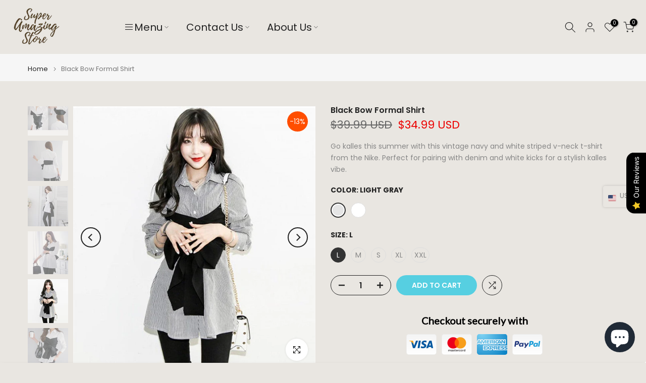

--- FILE ---
content_type: text/html; charset=utf-8
request_url: https://superamazingstore.com/products/1-carat-moissanite-925-sterling-silver-chain-earrings?view=a-configs
body_size: 8557
content:

<div id="theme-configs"><section id="shopify-section-template--24961758462253__main-qv" class="shopify-section t4s-section t4s-section-main t4s-section-main-product t4s_tp_flickity t4s-section-admn-fixed"><link href="//superamazingstore.com/cdn/shop/t/50/assets/pre_flickityt4s.min.css?v=80452565481494416591766498306" rel="stylesheet" type="text/css" media="all" />
  <link href="//superamazingstore.com/cdn/shop/t/50/assets/slider-settings.css?v=46721434436777892401766498315" rel="stylesheet" type="text/css" media="all" />
  <link href="//superamazingstore.com/cdn/shop/t/50/assets/main-product.css?v=58778127646595954411766498300" rel="stylesheet" type="text/css" media="all" />
  <link href="//superamazingstore.com/cdn/shop/t/50/assets/qv-product.css?v=107094605699731225041766498310" rel="stylesheet" type="text/css" media="all" />
  <style>.t4s-drawer[aria-hidden=false] { z-index: 2000; }</style>
  
  <div class="t4s-container- t4s-product-quick-view t4s-product-media__without_thumbnails t4s-product-thumb-size__">
    <div data-product-featured='{"id":"8568353915181", "disableSwatch":false, "media": true,"enableHistoryState": false, "formID": "#product-form-8568353915181template--24961758462253__main-qv", "removeSoldout":true, "changeVariantByImg":true, "isNoPick":false,"hasSoldoutUnavailable":false,"enable_zoom_click_mb":null,"main_click":"null","canMediaGroup":false,"isGrouped":false,"available":true, "customBadge":null, "customBadgeHandle":null,"dateStart":1690819450, "compare_at_price":11199,"price":9800, "isPreoder":false, "showFirstMedia":false }' class="t4s-row t4s-row__product is-zoom-type__" data-t4s-zoom-main>
      <div class="t4s-col-md-6 t4s-col-12 t4s-col-item t4s-product__media-wrapper"><link href="//superamazingstore.com/cdn/shop/t/50/assets/slider-settings.css?v=46721434436777892401766498315" rel="stylesheet" type="text/css" media="all" />
            <div class="t4s-row t4s-g-0 t4s-gx-10 t4s-gx-lg-20">
              <div data-product-single-media-group class="t4s-col-12 t4s-col-item">
                <div data-t4s-gallery- data-main-media data-t4s-thumb-true class="t4s-row t4s-g-0 t4s-slide-eff-fade flickityt4s t4s_ratioadapt t4s_position_8 t4s_cover t4s-flicky-slider  t4s-slider-btn-true t4s-slider-btn-style-outline t4s-slider-btn-round t4s-slider-btn-small t4s-slider-btn-cl-dark t4s-slider-btn-vi-always t4s-slider-btn-hidden-mobile-false" data-flickityt4s-js='{"t4sid": "template--24961758462253__main-qv", "status": true, "checkVisibility": false, "cellSelector": "[data-main-slide]:not(.is--media-hide)","isFilter":false,"imagesLoaded": 0,"adaptiveHeight": 1, "contain": 1, "groupCells": "100%", "dragThreshold" : 6, "cellAlign": "left","wrapAround": true,"prevNextButtons": true,"percentPosition": 1,"pageDots": false, "autoPlay" : 0, "pauseAutoPlayOnHover" : true }'><div data-product-single-media-wrapper data-main-slide class="t4s-col-12 t4s-col-item t4s-product__media-item  t4s-product__media-item--variant" data-media-id="35244863619373" data-nt-media-id="template--24961758462253__main-qv-35244863619373" data-media-type="image" data-grname="" data-grpvl="">
	<div data-t4s-gallery--open class="t4s_ratio t4s-product__media is-pswp-disable" style="--aspect-ratioapt:0.6666666666666666;--mw-media:1000px">
		<noscript><img src="//superamazingstore.com/cdn/shop/products/9403b05bdda94b288eaad1e179720ea6-Max.jpg?v=1743382964&amp;width=720" alt="1 Carat Moissanite 925 Sterling Silver Chain Earrings - Super Amazing Store" srcset="//superamazingstore.com/cdn/shop/products/9403b05bdda94b288eaad1e179720ea6-Max.jpg?v=1743382964&amp;width=288 288w, //superamazingstore.com/cdn/shop/products/9403b05bdda94b288eaad1e179720ea6-Max.jpg?v=1743382964&amp;width=576 576w" width="720" height="1080" loading="lazy" class="t4s-img-noscript" sizes="(min-width: 1500px) 1500px, (min-width: 750px) calc((100vw - 11.5rem) / 2), calc(100vw - 4rem)"></noscript>
	   <img data-master="//superamazingstore.com/cdn/shop/products/9403b05bdda94b288eaad1e179720ea6-Max.jpg?v=1743382964" class="lazyloadt4s t4s-lz--fadeIn" data-src="//superamazingstore.com/cdn/shop/products/9403b05bdda94b288eaad1e179720ea6-Max.jpg?v=1743382964&width=1" data-widths="[100,200,400,600,700,800,900,1000,1200,1400,1600]" data-optimumx="2" data-sizes="auto" src="data:image/svg+xml,%3Csvg%20viewBox%3D%220%200%201000%201500%22%20xmlns%3D%22http%3A%2F%2Fwww.w3.org%2F2000%2Fsvg%22%3E%3C%2Fsvg%3E" width="1000" height="1500" alt="1 Carat Moissanite 925 Sterling Silver Chain Earrings - Super Amazing Store">
	   <span class="lazyloadt4s-loader"></span>
	</div>
</div><div data-product-single-media-wrapper data-main-slide class="t4s-col-12 t4s-col-item t4s-product__media-item " data-media-id="35585752039725" data-nt-media-id="template--24961758462253__main-qv-35585752039725" data-media-type="image" data-grname="" data-grpvl="">
	<div data-t4s-gallery--open class="t4s_ratio t4s-product__media is-pswp-disable" style="--aspect-ratioapt:0.6666666666666666;--mw-media:1000px">
		<noscript><img src="//superamazingstore.com/cdn/shop/files/b8b4be6a52254791a509561626115355-Max-_2.jpg?v=1743382965&amp;width=720" alt="1 Carat Moissanite 925 Sterling Silver Chain Earrings - Super Amazing Store" srcset="//superamazingstore.com/cdn/shop/files/b8b4be6a52254791a509561626115355-Max-_2.jpg?v=1743382965&amp;width=288 288w, //superamazingstore.com/cdn/shop/files/b8b4be6a52254791a509561626115355-Max-_2.jpg?v=1743382965&amp;width=576 576w" width="720" height="1080" loading="lazy" class="t4s-img-noscript" sizes="(min-width: 1500px) 1500px, (min-width: 750px) calc((100vw - 11.5rem) / 2), calc(100vw - 4rem)"></noscript>
	   <img data-master="//superamazingstore.com/cdn/shop/files/b8b4be6a52254791a509561626115355-Max-_2.jpg?v=1743382965" class="lazyloadt4s t4s-lz--fadeIn" data-src="//superamazingstore.com/cdn/shop/files/b8b4be6a52254791a509561626115355-Max-_2.jpg?v=1743382965&width=1" data-widths="[100,200,400,600,700,800,900,1000,1200,1400,1600]" data-optimumx="2" data-sizes="auto" src="data:image/svg+xml,%3Csvg%20viewBox%3D%220%200%201000%201500%22%20xmlns%3D%22http%3A%2F%2Fwww.w3.org%2F2000%2Fsvg%22%3E%3C%2Fsvg%3E" width="1000" height="1500" alt="1 Carat Moissanite 925 Sterling Silver Chain Earrings - Super Amazing Store">
	   <span class="lazyloadt4s-loader"></span>
	</div>
</div><div data-product-single-media-wrapper data-main-slide class="t4s-col-12 t4s-col-item t4s-product__media-item " data-media-id="35585992098093" data-nt-media-id="template--24961758462253__main-qv-35585992098093" data-media-type="image" data-grname="" data-grpvl="">
	<div data-t4s-gallery--open class="t4s_ratio t4s-product__media is-pswp-disable" style="--aspect-ratioapt:0.6666666666666666;--mw-media:1000px">
		<noscript><img src="//superamazingstore.com/cdn/shop/files/b08b0afa97e94d509216cb5a6f38c44c-Max-_3_f8a05417-b612-4216-a23c-7a40b572e325.jpg?v=1743382966&amp;width=720" alt="1 Carat Moissanite 925 Sterling Silver Chain Earrings - Super Amazing Store" srcset="//superamazingstore.com/cdn/shop/files/b08b0afa97e94d509216cb5a6f38c44c-Max-_3_f8a05417-b612-4216-a23c-7a40b572e325.jpg?v=1743382966&amp;width=288 288w, //superamazingstore.com/cdn/shop/files/b08b0afa97e94d509216cb5a6f38c44c-Max-_3_f8a05417-b612-4216-a23c-7a40b572e325.jpg?v=1743382966&amp;width=576 576w" width="720" height="1080" loading="lazy" class="t4s-img-noscript" sizes="(min-width: 1500px) 1500px, (min-width: 750px) calc((100vw - 11.5rem) / 2), calc(100vw - 4rem)"></noscript>
	   <img data-master="//superamazingstore.com/cdn/shop/files/b08b0afa97e94d509216cb5a6f38c44c-Max-_3_f8a05417-b612-4216-a23c-7a40b572e325.jpg?v=1743382966" class="lazyloadt4s t4s-lz--fadeIn" data-src="//superamazingstore.com/cdn/shop/files/b08b0afa97e94d509216cb5a6f38c44c-Max-_3_f8a05417-b612-4216-a23c-7a40b572e325.jpg?v=1743382966&width=1" data-widths="[100,200,400,600,700,800,900,1000,1200,1400,1600]" data-optimumx="2" data-sizes="auto" src="data:image/svg+xml,%3Csvg%20viewBox%3D%220%200%201000%201500%22%20xmlns%3D%22http%3A%2F%2Fwww.w3.org%2F2000%2Fsvg%22%3E%3C%2Fsvg%3E" width="1000" height="1500" alt="1 Carat Moissanite 925 Sterling Silver Chain Earrings - Super Amazing Store">
	   <span class="lazyloadt4s-loader"></span>
	</div>
</div><div data-product-single-media-wrapper data-main-slide class="t4s-col-12 t4s-col-item t4s-product__media-item " data-media-id="35244863750445" data-nt-media-id="template--24961758462253__main-qv-35244863750445" data-media-type="image" data-grname="" data-grpvl="">
	<div data-t4s-gallery--open class="t4s_ratio t4s-product__media is-pswp-disable" style="--aspect-ratioapt:0.6666666666666666;--mw-media:1000px">
		<noscript><img src="//superamazingstore.com/cdn/shop/products/7b97ac0fd1c04cbc80e40aa5c494afd5-Max.jpg?v=1743382967&amp;width=720" alt="1 Carat Moissanite 925 Sterling Silver Chain Earrings - Super Amazing Store" srcset="//superamazingstore.com/cdn/shop/products/7b97ac0fd1c04cbc80e40aa5c494afd5-Max.jpg?v=1743382967&amp;width=288 288w, //superamazingstore.com/cdn/shop/products/7b97ac0fd1c04cbc80e40aa5c494afd5-Max.jpg?v=1743382967&amp;width=576 576w" width="720" height="1080" loading="lazy" class="t4s-img-noscript" sizes="(min-width: 1500px) 1500px, (min-width: 750px) calc((100vw - 11.5rem) / 2), calc(100vw - 4rem)"></noscript>
	   <img data-master="//superamazingstore.com/cdn/shop/products/7b97ac0fd1c04cbc80e40aa5c494afd5-Max.jpg?v=1743382967" class="lazyloadt4s t4s-lz--fadeIn" data-src="//superamazingstore.com/cdn/shop/products/7b97ac0fd1c04cbc80e40aa5c494afd5-Max.jpg?v=1743382967&width=1" data-widths="[100,200,400,600,700,800,900,1000,1200,1400,1600]" data-optimumx="2" data-sizes="auto" src="data:image/svg+xml,%3Csvg%20viewBox%3D%220%200%201000%201500%22%20xmlns%3D%22http%3A%2F%2Fwww.w3.org%2F2000%2Fsvg%22%3E%3C%2Fsvg%3E" width="1000" height="1500" alt="1 Carat Moissanite 925 Sterling Silver Chain Earrings - Super Amazing Store">
	   <span class="lazyloadt4s-loader"></span>
	</div>
</div><div data-product-single-media-wrapper data-main-slide class="t4s-col-12 t4s-col-item t4s-product__media-item  t4s-product__media-item--variant" data-media-id="35585992261933" data-nt-media-id="template--24961758462253__main-qv-35585992261933" data-media-type="image" data-grname="" data-grpvl="">
	<div data-t4s-gallery--open class="t4s_ratio t4s-product__media is-pswp-disable" style="--aspect-ratioapt:0.6666666666666666;--mw-media:1000px">
		<noscript><img src="//superamazingstore.com/cdn/shop/files/ade775ceb16149879ed380e60ac5cdd3-Max-_5_4e257ed2-ca85-437f-9353-3d759b18104c.jpg?v=1743382968&amp;width=720" alt="1 Carat Moissanite 925 Sterling Silver Chain Earrings - Super Amazing Store" srcset="//superamazingstore.com/cdn/shop/files/ade775ceb16149879ed380e60ac5cdd3-Max-_5_4e257ed2-ca85-437f-9353-3d759b18104c.jpg?v=1743382968&amp;width=288 288w, //superamazingstore.com/cdn/shop/files/ade775ceb16149879ed380e60ac5cdd3-Max-_5_4e257ed2-ca85-437f-9353-3d759b18104c.jpg?v=1743382968&amp;width=576 576w" width="720" height="1080" loading="lazy" class="t4s-img-noscript" sizes="(min-width: 1500px) 1500px, (min-width: 750px) calc((100vw - 11.5rem) / 2), calc(100vw - 4rem)"></noscript>
	   <img data-master="//superamazingstore.com/cdn/shop/files/ade775ceb16149879ed380e60ac5cdd3-Max-_5_4e257ed2-ca85-437f-9353-3d759b18104c.jpg?v=1743382968" class="lazyloadt4s t4s-lz--fadeIn" data-src="//superamazingstore.com/cdn/shop/files/ade775ceb16149879ed380e60ac5cdd3-Max-_5_4e257ed2-ca85-437f-9353-3d759b18104c.jpg?v=1743382968&width=1" data-widths="[100,200,400,600,700,800,900,1000,1200,1400,1600]" data-optimumx="2" data-sizes="auto" src="data:image/svg+xml,%3Csvg%20viewBox%3D%220%200%201000%201500%22%20xmlns%3D%22http%3A%2F%2Fwww.w3.org%2F2000%2Fsvg%22%3E%3C%2Fsvg%3E" width="1000" height="1500" alt="1 Carat Moissanite 925 Sterling Silver Chain Earrings - Super Amazing Store">
	   <span class="lazyloadt4s-loader"></span>
	</div>
</div><div data-product-single-media-wrapper data-main-slide class="t4s-col-12 t4s-col-item t4s-product__media-item " data-media-id="35585992360237" data-nt-media-id="template--24961758462253__main-qv-35585992360237" data-media-type="image" data-grname="" data-grpvl="">
	<div data-t4s-gallery--open class="t4s_ratio t4s-product__media is-pswp-disable" style="--aspect-ratioapt:0.6666666666666666;--mw-media:1000px">
		<noscript><img src="//superamazingstore.com/cdn/shop/files/88d0f5764a7f4c73a889d1eb52fe34ba-Max-_6_c0e26d96-606d-48be-8b9a-ac443672a7fd.jpg?v=1743382969&amp;width=720" alt="1 Carat Moissanite 925 Sterling Silver Chain Earrings - Super Amazing Store" srcset="//superamazingstore.com/cdn/shop/files/88d0f5764a7f4c73a889d1eb52fe34ba-Max-_6_c0e26d96-606d-48be-8b9a-ac443672a7fd.jpg?v=1743382969&amp;width=288 288w, //superamazingstore.com/cdn/shop/files/88d0f5764a7f4c73a889d1eb52fe34ba-Max-_6_c0e26d96-606d-48be-8b9a-ac443672a7fd.jpg?v=1743382969&amp;width=576 576w" width="720" height="1080" loading="lazy" class="t4s-img-noscript" sizes="(min-width: 1500px) 1500px, (min-width: 750px) calc((100vw - 11.5rem) / 2), calc(100vw - 4rem)"></noscript>
	   <img data-master="//superamazingstore.com/cdn/shop/files/88d0f5764a7f4c73a889d1eb52fe34ba-Max-_6_c0e26d96-606d-48be-8b9a-ac443672a7fd.jpg?v=1743382969" class="lazyloadt4s t4s-lz--fadeIn" data-src="//superamazingstore.com/cdn/shop/files/88d0f5764a7f4c73a889d1eb52fe34ba-Max-_6_c0e26d96-606d-48be-8b9a-ac443672a7fd.jpg?v=1743382969&width=1" data-widths="[100,200,400,600,700,800,900,1000,1200,1400,1600]" data-optimumx="2" data-sizes="auto" src="data:image/svg+xml,%3Csvg%20viewBox%3D%220%200%201000%201500%22%20xmlns%3D%22http%3A%2F%2Fwww.w3.org%2F2000%2Fsvg%22%3E%3C%2Fsvg%3E" width="1000" height="1500" alt="1 Carat Moissanite 925 Sterling Silver Chain Earrings - Super Amazing Store">
	   <span class="lazyloadt4s-loader"></span>
	</div>
</div><div data-product-single-media-wrapper data-main-slide class="t4s-col-12 t4s-col-item t4s-product__media-item " data-media-id="35244863881517" data-nt-media-id="template--24961758462253__main-qv-35244863881517" data-media-type="image" data-grname="" data-grpvl="">
	<div data-t4s-gallery--open class="t4s_ratio t4s-product__media is-pswp-disable" style="--aspect-ratioapt:0.6666666666666666;--mw-media:1000px">
		<noscript><img src="//superamazingstore.com/cdn/shop/products/4f04047a85c64c2cb6cdae5c04382c3a-Max.jpg?v=1743382970&amp;width=720" alt="1 Carat Moissanite 925 Sterling Silver Chain Earrings - Super Amazing Store" srcset="//superamazingstore.com/cdn/shop/products/4f04047a85c64c2cb6cdae5c04382c3a-Max.jpg?v=1743382970&amp;width=288 288w, //superamazingstore.com/cdn/shop/products/4f04047a85c64c2cb6cdae5c04382c3a-Max.jpg?v=1743382970&amp;width=576 576w" width="720" height="1080" loading="lazy" class="t4s-img-noscript" sizes="(min-width: 1500px) 1500px, (min-width: 750px) calc((100vw - 11.5rem) / 2), calc(100vw - 4rem)"></noscript>
	   <img data-master="//superamazingstore.com/cdn/shop/products/4f04047a85c64c2cb6cdae5c04382c3a-Max.jpg?v=1743382970" class="lazyloadt4s t4s-lz--fadeIn" data-src="//superamazingstore.com/cdn/shop/products/4f04047a85c64c2cb6cdae5c04382c3a-Max.jpg?v=1743382970&width=1" data-widths="[100,200,400,600,700,800,900,1000,1200,1400,1600]" data-optimumx="2" data-sizes="auto" src="data:image/svg+xml,%3Csvg%20viewBox%3D%220%200%201000%201500%22%20xmlns%3D%22http%3A%2F%2Fwww.w3.org%2F2000%2Fsvg%22%3E%3C%2Fsvg%3E" width="1000" height="1500" alt="1 Carat Moissanite 925 Sterling Silver Chain Earrings - Super Amazing Store">
	   <span class="lazyloadt4s-loader"></span>
	</div>
</div><div data-product-single-media-wrapper data-main-slide class="t4s-col-12 t4s-col-item t4s-product__media-item " data-media-id="35244863914285" data-nt-media-id="template--24961758462253__main-qv-35244863914285" data-media-type="image" data-grname="" data-grpvl="">
	<div data-t4s-gallery--open class="t4s_ratio t4s-product__media is-pswp-disable" style="--aspect-ratioapt:0.6666666666666666;--mw-media:1000px">
		<noscript><img src="//superamazingstore.com/cdn/shop/products/9b91d6762a8c4561a642e912079a57fd-Max.jpg?v=1743382971&amp;width=720" alt="1 Carat Moissanite 925 Sterling Silver Chain Earrings - Super Amazing Store" srcset="//superamazingstore.com/cdn/shop/products/9b91d6762a8c4561a642e912079a57fd-Max.jpg?v=1743382971&amp;width=288 288w, //superamazingstore.com/cdn/shop/products/9b91d6762a8c4561a642e912079a57fd-Max.jpg?v=1743382971&amp;width=576 576w" width="720" height="1080" loading="lazy" class="t4s-img-noscript" sizes="(min-width: 1500px) 1500px, (min-width: 750px) calc((100vw - 11.5rem) / 2), calc(100vw - 4rem)"></noscript>
	   <img data-master="//superamazingstore.com/cdn/shop/products/9b91d6762a8c4561a642e912079a57fd-Max.jpg?v=1743382971" class="lazyloadt4s t4s-lz--fadeIn" data-src="//superamazingstore.com/cdn/shop/products/9b91d6762a8c4561a642e912079a57fd-Max.jpg?v=1743382971&width=1" data-widths="[100,200,400,600,700,800,900,1000,1200,1400,1600]" data-optimumx="2" data-sizes="auto" src="data:image/svg+xml,%3Csvg%20viewBox%3D%220%200%201000%201500%22%20xmlns%3D%22http%3A%2F%2Fwww.w3.org%2F2000%2Fsvg%22%3E%3C%2Fsvg%3E" width="1000" height="1500" alt="1 Carat Moissanite 925 Sterling Silver Chain Earrings - Super Amazing Store">
	   <span class="lazyloadt4s-loader"></span>
	</div>
</div></div>
                <div data-product-single-badge data-sort="sale,new,soldout,preOrder,custom" class="t4s-single-product-badge lazyloadt4s t4s-pa t4s-pe-none t4s-op-0" data-rendert4s="css://superamazingstore.com/cdn/shop/t/50/assets/single-pr-badge.css?v=152338222417729493651766498314"></div>
              </div></div></div>
      <div data-t4s-zoom-info class="t4s-col-md-6 t4s-col-12 t4s-col-item t4s-product__info-wrapper t4s-pr">
        <div id="product-zoom-template--24961758462253__main-qv" class="t4s-product__zoom-wrapper"></div>
        <div id="ProductInfo-template--template--24961758462253__main-qv__main" data-t4s-scroll-me class="t4s-product__info-container t4s-op-0 t4s-current-scrollbar"><h1 class="t4s-product__title" style="--title-family:var(--font-family-1);--title-style:none;--title-size:16px;--title-weight:600;--title-line-height:1;--title-spacing:0px;--title-color:#222222;--title-color-hover:#56cfe1;" ><a href="/products/1-carat-moissanite-925-sterling-silver-chain-earrings">1 Carat Moissanite 925 Sterling Silver Chain Earrings</a></h1><div class="t4s-product__price-review" style="--price-size:22px;--price-weight:400;--price-color:#696969;--price-sale-color:#ec0101;">
<div class="t4s-product-price"data-pr-price data-product-price data-saletype="0" ><del><span class="notranslate ht-money">$111.99 USD</span></del> <ins><span class="notranslate ht-money">$98.00 USD</span></ins>
</div><a href="#t4s-tab-reviewtemplate--24961758462253__main-qv" class="t4s-product__review t4s-d-inline-block"><div class="review-widget"><ryviu-widget-total reviews_data="" product_id="8568353915181" handle="1-carat-moissanite-925-sterling-silver-chain-earrings"></ryviu-widget-total></div></a></div><div class="t4s-product__policies t4s-rte" data-product-policies><a href="/policies/shipping-policy">Shipping</a> calculated at checkout.
</div><style>
                  t4s-product-description{
                    padding-bottom: 10px;
                  }
                  t4s-product-description.is--less .t4s-rl-text{
                    display: block;
                  }
                  t4s-product-description.is--less .t4s-rm-text{
                    display: none;
                  }
                  t4s-product-description .t4s-product__description::after{
                    position: absolute;
                    content:"";
                    left:0;
                    right: 0;
                    bottom:0;
                    height: 20px;
                    background: linear-gradient(to top , rgba(255,255,255,0.5) 60%, transparent 100%);
                    transition: .3s linear;
                    pointer-events: none;
                  }
                  t4s-product-description.is--less .t4s-product__description::after{
                    opacity:0;
                  }
                  t4s-product-description [data-lm-content]{
                    max-height: var(--m-h);
                    overflow:hidden;
                    transition: .3s linear;
                  }
                  t4s-product-description button.is--show{
                    display: block
                  }
                  t4s-product-description .t4s-hidden{
                    display: none;
                  }
                  t4s-product-description button{
                    position: absolute;
                    left:50%;
                    right:0;
                    bottom: 0;
                    transform: translateX(-50%) translateY(50%);
                    width: fit-content;
                  }
                </style><div class="t4s-product-info__item t4s-product__description">
                      <div class="t4s-rte">
                        <p>Go kalles this summer with this vintage navy and white striped v-neck t-shirt from the Nike. Perfect for pairing with denim and white kicks for a stylish kalles vibe.</p>
                      </div>
                    </div><script>
                  if (!customElements.get('t4s-product-description')) {
                    class ProductDescription extends HTMLElement{
                      constructor(){
                        super();
                        this.lm_btn = this.querySelector('.t4s-pr-des-rm');
                        this.content = this.querySelector('[data-lm-content]');
                        this.m_h_content = parseInt(this.getAttribute('data-height'));


                        if(!this.lm_btn || !this.content || this.m_h_content < 0 ) return;
                        setTimeout(() => {
                          // console.dir(this.content.scrollHeight);
                          this.lm_btn.classList.toggle('is--show', parseInt(this.content.scrollHeight) > this.m_h_content);
                        },500)
                        this.lm_btn.addEventListener('click',()=>{
                          this.classList.contains('is--less') ? this.content.style.setProperty('--m-h', `${this.m_h_content}px`) : this.content.style.setProperty('--m-h', `${this.content.scrollHeight}px`)
                          this.classList.toggle('is--less');
                        })
                      }
                    }
                    customElements.define('t4s-product-description',ProductDescription);
                  }
                </script><div class="t4s-product-form__variants is-no-pick__false is-payment-btn-true t4s-payment-button t4s-btn-color-dark  is-remove-soldout-true is-btn-full-width__false is-btn-atc-txt-3 is-btn-ck-txt-3 is--fist-ratio-false" style=" --wishlist-color: #222222;--wishlist-hover-color: #56cfe1;--wishlist-active-color: #e81e1e;--compare-color: #222222;--compare-hover-color: #56cfe1;--compare-active-color: #222222;" >
  <div data-callBackVariant id="t4s-callBackVariantproduct-form-8568353915181template--24961758462253__main-qv"><form method="post" action="/cart/add" id="product-form-8568353915181template--24961758462253__main-qv" accept-charset="UTF-8" class="t4s-form__product has--form__swatch is--main-sticky" enctype="multipart/form-data" data-productid="8568353915181" novalidate="novalidate" data-type="add-to-cart-form" data-disable-swatch="false"><input type="hidden" name="form_type" value="product" /><input type="hidden" name="utf8" value="✓" /><shopify-payment-terms variant-id="46035100270893" shopify-meta="{&quot;type&quot;:&quot;product&quot;,&quot;currency_code&quot;:&quot;USD&quot;,&quot;country_code&quot;:&quot;US&quot;,&quot;variants&quot;:[{&quot;id&quot;:46035100270893,&quot;price_per_term&quot;:&quot;&lt;span class=\&quot;notranslate ht-money\&quot;&gt;$24.50&lt;/span&gt;&quot;,&quot;full_price&quot;:&quot;&lt;span class=\&quot;notranslate ht-money\&quot;&gt;$98.00&lt;/span&gt;&quot;,&quot;eligible&quot;:true,&quot;available&quot;:true,&quot;number_of_payment_terms&quot;:4},{&quot;id&quot;:46035100303661,&quot;price_per_term&quot;:&quot;&lt;span class=\&quot;notranslate ht-money\&quot;&gt;$24.50&lt;/span&gt;&quot;,&quot;full_price&quot;:&quot;&lt;span class=\&quot;notranslate ht-money\&quot;&gt;$98.00&lt;/span&gt;&quot;,&quot;eligible&quot;:true,&quot;available&quot;:true,&quot;number_of_payment_terms&quot;:4}],&quot;min_price&quot;:&quot;&lt;span class=\&quot;notranslate ht-money\&quot;&gt;$35.00&lt;/span&gt;&quot;,&quot;max_price&quot;:&quot;&lt;span class=\&quot;notranslate ht-money\&quot;&gt;$30,000.00&lt;/span&gt;&quot;,&quot;financing_plans&quot;:[{&quot;min_price&quot;:&quot;&lt;span class=\&quot;notranslate ht-money\&quot;&gt;$35.00&lt;/span&gt;&quot;,&quot;max_price&quot;:&quot;&lt;span class=\&quot;notranslate ht-money\&quot;&gt;$49.99&lt;/span&gt;&quot;,&quot;terms&quot;:[{&quot;apr&quot;:0,&quot;loan_type&quot;:&quot;split_pay&quot;,&quot;installments_count&quot;:2}]},{&quot;min_price&quot;:&quot;&lt;span class=\&quot;notranslate ht-money\&quot;&gt;$50.00&lt;/span&gt;&quot;,&quot;max_price&quot;:&quot;&lt;span class=\&quot;notranslate ht-money\&quot;&gt;$149.99&lt;/span&gt;&quot;,&quot;terms&quot;:[{&quot;apr&quot;:0,&quot;loan_type&quot;:&quot;split_pay&quot;,&quot;installments_count&quot;:4}]},{&quot;min_price&quot;:&quot;&lt;span class=\&quot;notranslate ht-money\&quot;&gt;$150.00&lt;/span&gt;&quot;,&quot;max_price&quot;:&quot;&lt;span class=\&quot;notranslate ht-money\&quot;&gt;$999.99&lt;/span&gt;&quot;,&quot;terms&quot;:[{&quot;apr&quot;:0,&quot;loan_type&quot;:&quot;split_pay&quot;,&quot;installments_count&quot;:4},{&quot;apr&quot;:15,&quot;loan_type&quot;:&quot;interest&quot;,&quot;installments_count&quot;:3},{&quot;apr&quot;:15,&quot;loan_type&quot;:&quot;interest&quot;,&quot;installments_count&quot;:6},{&quot;apr&quot;:15,&quot;loan_type&quot;:&quot;interest&quot;,&quot;installments_count&quot;:12}]},{&quot;min_price&quot;:&quot;&lt;span class=\&quot;notranslate ht-money\&quot;&gt;$1,000.00&lt;/span&gt;&quot;,&quot;max_price&quot;:&quot;&lt;span class=\&quot;notranslate ht-money\&quot;&gt;$30,000.00&lt;/span&gt;&quot;,&quot;terms&quot;:[{&quot;apr&quot;:15,&quot;loan_type&quot;:&quot;interest&quot;,&quot;installments_count&quot;:3},{&quot;apr&quot;:15,&quot;loan_type&quot;:&quot;interest&quot;,&quot;installments_count&quot;:6},{&quot;apr&quot;:15,&quot;loan_type&quot;:&quot;interest&quot;,&quot;installments_count&quot;:12}]}],&quot;installments_buyer_prequalification_enabled&quot;:false,&quot;seller_id&quot;:1918768}" ux-mode="iframe" show-new-buyer-incentive="false"></shopify-payment-terms><link href="//superamazingstore.com/cdn/shop/t/50/assets/swatch.css?v=160789345433628483301766498318" rel="stylesheet" type="text/css" media="all" />
        <select name="id" id="product-select-8568353915181template--24961758462253__main-qv" class="t4s-product__select t4s-d-none"><option value="46035100270893" data-mdid="35244863619373" data-incoming="false" data-inventoryQuantity="11" data-inventoryPolicy="continue" data-nextIncomingDate="" selected="selected">Gold / One Size</option><option value="46035100303661" data-mdid="35585992261933" data-incoming="false" data-inventoryQuantity="18" data-inventoryPolicy="continue" data-nextIncomingDate="">Silver / One Size</option></select>

        <div class="t4s-swatch t4s-color-mode__color is-sw-cl__round t4s-color-size__medium t4s-selector-mode__circle"><div data-swatch-option data-id="0" class="t4s-swatch__option is-t4s-style__color is-t4s-name__color is--first-color">
                <h4 class="t4s-swatch__title"><span>Color: <span data-current-value class="t4s-dib t4s-swatch__current">Gold</span></span></h4>
                <div data-swatch-list class="t4s-swatch__list"><div data-swatch-item data-tooltip="top" title="Gold" class="t4s-swatch__item is-sw__color bg_color_gold lazyloadt4s is--selected" data-value="Gold">Gold</div><div data-swatch-item data-tooltip="top" title="Silver" class="t4s-swatch__item is-sw__color bg_color_silver lazyloadt4s" data-value="Silver">Silver</div></div>
              </div><div data-swatch-option data-id="1" class="t4s-swatch__option is-t4s-name__size">
                <h4 class="t4s-swatch__title"><span>Size: <span data-current-value class="t4s-dib t4s-swatch__current">One Size</span></span></h4>
                <div class="t4s-swatch__list"><div data-swatch-item class="t4s-swatch__item is--selected" data-value="One Size">One Size</div></div>
              </div></div><link href="//superamazingstore.com/cdn/shop/t/50/assets/button-style.css?v=14170491694111950561766498270" rel="stylesheet" type="text/css" media="all" />
      <link href="//superamazingstore.com/cdn/shop/t/50/assets/custom-effect.css?v=95852894293946033061766498278" rel="stylesheet" media="print" onload="this.media='all'"><div class="t4s-product-form__buttons" style="--pr-btn-round:40px;">
        <div class="t4s-d-flex t4s-flex-wrap"><div data-quantity-wrapper class="t4s-quantity-wrapper t4s-product-form__qty">
                <button data-quantity-selector data-decrease-qty type="button" class="t4s-quantity-selector is--minus"><svg focusable="false" class="icon icon--minus" viewBox="0 0 10 2" role="presentation"><path d="M10 0v2H0V0z" fill="currentColor"></path></svg></button>
                <input data-quantity-value type="number" class="t4s-quantity-input" step="1" min="1" max="9999" name="quantity" value="1" size="4" pattern="[0-9]*" inputmode="numeric">
                <button data-quantity-selector data-increase-qty type="button" class="t4s-quantity-selector is--plus"><svg focusable="false" class="icon icon--plus" viewBox="0 0 10 10" role="presentation"><path d="M6 4h4v2H6v4H4V6H0V4h4V0h2v4z" fill="currentColor" fill-rule="evenodd"></path></svg></button>
              </div><!-- render t4s_wis_cp.liquid --><a href="/products/1-carat-moissanite-925-sterling-silver-chain-earrings" data-tooltip="top" data-id="8568353915181" data-handle="1-carat-moissanite-925-sterling-silver-chain-earrings" rel="nofollow" class="t4s-product-form__btn t4s-pr-compare" data-action-compare><span class="t4s-svg-pr-icon"><svg class="t4s-svg-cp" viewBox="0 0 24 24"><use xlink:href="#t4s-icon-cp"></use></svg></span><span class="t4s-text-pr">Compare</span></a><button data-animation-atc='{ "ani":"t4s-ani-tada","time":6000 }' type="submit" name="add" data-atc-form class="t4s-product-form__submit t4s-btn t4s-btn-base t4s-btn-style-default t4s-btn-color-primary t4s-w-100 t4s-justify-content-center  t4s-btn-effect-sweep-to-bottom t4s-btn-loading__svg"><span class="t4s-btn-atc_text">Add to cart</span>
              <span class="t4s-loading__spinner" hidden>
                <svg width="16" height="16" hidden class="t4s-svg-spinner" focusable="false" role="presentation" viewBox="0 0 66 66" xmlns="http://www.w3.org/2000/svg"><circle class="t4s-path" fill="none" stroke-width="6" cx="33" cy="33" r="30"></circle></svg>
              </span>
            </button></div><div data-shopify="payment-button" class="shopify-payment-button"> <shopify-accelerated-checkout recommended="{&quot;supports_subs&quot;:true,&quot;supports_def_opts&quot;:false,&quot;name&quot;:&quot;shop_pay&quot;,&quot;wallet_params&quot;:{&quot;shopId&quot;:77387661613,&quot;merchantName&quot;:&quot;Super Amazing Store&quot;,&quot;personalized&quot;:true}}" fallback="{&quot;supports_subs&quot;:true,&quot;supports_def_opts&quot;:true,&quot;name&quot;:&quot;buy_it_now&quot;,&quot;wallet_params&quot;:{}}" access-token="4d76fefeaae9a8c47b9b5897e90fa842" buyer-country="US" buyer-locale="en" buyer-currency="USD" variant-params="[{&quot;id&quot;:46035100270893,&quot;requiresShipping&quot;:true},{&quot;id&quot;:46035100303661,&quot;requiresShipping&quot;:true}]" shop-id="77387661613" enabled-flags="[&quot;ae0f5bf6&quot;]" > <div class="shopify-payment-button__button" role="button" disabled aria-hidden="true" style="background-color: transparent; border: none"> <div class="shopify-payment-button__skeleton">&nbsp;</div> </div> <div class="shopify-payment-button__more-options shopify-payment-button__skeleton" role="button" disabled aria-hidden="true">&nbsp;</div> </shopify-accelerated-checkout> <small id="shopify-buyer-consent" class="hidden" aria-hidden="true" data-consent-type="subscription"> This item is a recurring or deferred purchase. By continuing, I agree to the <span id="shopify-subscription-policy-button">cancellation policy</span> and authorize you to charge my payment method at the prices, frequency and dates listed on this page until my order is fulfilled or I cancel, if permitted. </small> </div><button data-class="t4s-mfp-btn-close-inline" data-id="t4s-pr-popup__notify-stock" data-storageid="notify-stock46035100270893" data-mfp-src data-open-mfp-ajax class="t4s-pr__notify-stock" type="button" data-notify-stock-btn data-variant-id="46035100270893" data-root-url="/" style="display: none">Notify Me When Available</button></div><input type="hidden" name="product-id" value="8568353915181" /><input type="hidden" name="section-id" value="template--24961758462253__main-qv" /></form><script type="application/json" class="pr_variants_json">[{"id":46035100270893,"title":"Gold \/ One Size","option1":"Gold","option2":"One Size","option3":null,"sku":"101300937933542","requires_shipping":true,"taxable":true,"featured_image":{"id":42860547801389,"product_id":8568353915181,"position":1,"created_at":"2023-07-31T11:04:10-05:00","updated_at":"2025-03-30T20:02:44-05:00","alt":"1 Carat Moissanite 925 Sterling Silver Chain Earrings - Super Amazing Store","width":1000,"height":1500,"src":"\/\/superamazingstore.com\/cdn\/shop\/products\/9403b05bdda94b288eaad1e179720ea6-Max.jpg?v=1743382964","variant_ids":[46035100270893]},"available":true,"name":"1 Carat Moissanite 925 Sterling Silver Chain Earrings - Gold \/ One Size","public_title":"Gold \/ One Size","options":["Gold","One Size"],"price":9800,"weight":2,"compare_at_price":11199,"inventory_management":"trendsi","barcode":"101300937933542","featured_media":{"alt":"1 Carat Moissanite 925 Sterling Silver Chain Earrings - Super Amazing Store","id":35244863619373,"position":1,"preview_image":{"aspect_ratio":0.667,"height":1500,"width":1000,"src":"\/\/superamazingstore.com\/cdn\/shop\/products\/9403b05bdda94b288eaad1e179720ea6-Max.jpg?v=1743382964"}},"requires_selling_plan":false,"selling_plan_allocations":[]},{"id":46035100303661,"title":"Silver \/ One Size","option1":"Silver","option2":"One Size","option3":null,"sku":"101300937936698","requires_shipping":true,"taxable":true,"featured_image":{"id":43193738264877,"product_id":8568353915181,"position":5,"created_at":"2023-08-19T04:06:31-05:00","updated_at":"2025-03-30T20:02:48-05:00","alt":"1 Carat Moissanite 925 Sterling Silver Chain Earrings - Super Amazing Store","width":1000,"height":1500,"src":"\/\/superamazingstore.com\/cdn\/shop\/files\/ade775ceb16149879ed380e60ac5cdd3-Max-_5_4e257ed2-ca85-437f-9353-3d759b18104c.jpg?v=1743382968","variant_ids":[46035100303661]},"available":true,"name":"1 Carat Moissanite 925 Sterling Silver Chain Earrings - Silver \/ One Size","public_title":"Silver \/ One Size","options":["Silver","One Size"],"price":9800,"weight":2,"compare_at_price":11199,"inventory_management":"trendsi","barcode":"101300937936698","featured_media":{"alt":"1 Carat Moissanite 925 Sterling Silver Chain Earrings - Super Amazing Store","id":35585992261933,"position":5,"preview_image":{"aspect_ratio":0.667,"height":1500,"width":1000,"src":"\/\/superamazingstore.com\/cdn\/shop\/files\/ade775ceb16149879ed380e60ac5cdd3-Max-_5_4e257ed2-ca85-437f-9353-3d759b18104c.jpg?v=1743382968"}},"requires_selling_plan":false,"selling_plan_allocations":[]}]</script>
      <script type="application/json" class="pr_options_json">[{"name":"Color","position":1,"values":["Gold","Silver"]},{"name":"Size","position":2,"values":["One Size"]}]</script><link href="//superamazingstore.com/cdn/shop/t/50/assets/ani-atc.min.css?v=133055140748028101731766498266" rel="stylesheet" media="print" onload="this.media='all'"></div>
</div><div class="t4s-extra-link" ><a class="t4s-ch" data-no-instant rel="nofollow" href="/pages/size-chart" data-class="t4s-mfp-btn-close-inline" data-id="t4s-pr-popup__size-guide" data-storageid="/pages/size-chart" data-open-mfp-ajax data-style="max-width:950px" data-mfp-src="/pages/size-chart/?section_id=ajax_popup">Size Guide</a><a class="t4s-ch" data-no-instant rel="nofollow" href="/products/1-carat-moissanite-925-sterling-silver-chain-earrings" data-class="t4s-mfp-btn-close-inline" data-id="t4s-pr-popup__contact" data-storageid="contact_product8568353915181" data-open-mfp-ajax data-style="max-width:570px" data-mfp-src="/products/1-carat-moissanite-925-sterling-silver-chain-earrings/?section_id=ajax_popup" data-phone='true'>Ask a Question</a></div><div class="t4s-product_meta" ><div class="t4s-option-wrapper">Color: <span class="t4s-productMeta__value t4s-option-value t4s-csecondary t4s-dib">Gold, Silver</span></div><div class="t4s-option-wrapper">Size: <span class="t4s-productMeta__value t4s-option-value t4s-csecondary t4s-dib">One Size</span></div><div class="t4s-sku-wrapper" data-product-sku>SKU: <span class="t4s-productMeta__value t4s-sku-value t4s-csecondary" data-product__sku-number>101300937933542</span></div><div data-product-available class="t4s-available-wrapper">Availability : <span class="t4s-productMeta__value t4s-available-value">
                    <span data-available-status class="t4s-available-status t4s-csecondary t4s-dib ">
                      <span data-instock-status class="">In Stock</span>
                      <span data-preorder-status class="t4s-dn">Pre order</span>
                    </span>
                    <span data-soldout-status class="t4s-soldout-status t4s-csecondary t4s-dib t4s-dn">Out of stock</span>
                    </span></div><div class="t4s-collections-wrapper">Categories:
                    <a class="t4s-dib" href="/collections/fine-jewelry">FINE JEWELRY</a> </div><div class="t4s-tags-wrapper">Tags:
                        <a class="t4s-dib" href="/collections/fine-jewelry/925silver">925silver</a> <a class="t4s-dib" href="/collections/fine-jewelry/925sterlingsilver">925sterlingsilver</a> <a class="t4s-dib" href="/collections/fine-jewelry/925sterlingsilverjewelry">925sterlingsilverjewelry</a> <a class="t4s-dib" href="/collections/fine-jewelry/ainuoshi">AINUOSHI</a> <a class="t4s-dib" href="/collections/fine-jewelry/finejewellery">finejewellery</a> <a class="t4s-dib" href="/collections/fine-jewelry/finejewelry">finejewelry</a> <a class="t4s-dib" href="/collections/fine-jewelry/moissanite">moissanite</a> <a class="t4s-dib" href="/collections/fine-jewelry/moissanitejewelry">moissanitejewelry</a> <a class="t4s-dib" href="/collections/fine-jewelry/onlinejewelry-amazing-amazingstoreonline-amazingstore-superamazingstore">onlinejewelry  amazing  amazingstoreonline  amazingstore  superamazingstore</a> <a class="t4s-dib" href="/collections/fine-jewelry/ship-from-overseas">Ship From Overseas</a> <a class="t4s-dib" href="/collections/fine-jewelry/silver-earring">Silver Earring</a> <a class="t4s-dib" href="/collections/fine-jewelry/silverjewelry">silverjewelry</a> <a class="t4s-dib" href="/collections/fine-jewelry/sterling-silver">Sterling Silver</a> <a class="t4s-dib" href="/collections/fine-jewelry/women">women</a> <a class="t4s-dib" href="/collections/fine-jewelry/womenfashion">womenfashion</a> <a class="t4s-dib" href="/collections/fine-jewelry/womensfashion">womensfashion</a> <a class="t4s-dib" href="/collections/fine-jewelry/womensfashionstyle">womensfashionstyle</a> </div></div><div class="t4s-product_social-share t4s-text-start" ><link href="//superamazingstore.com/cdn/shop/t/50/assets/icon-social.css?v=76950054417889237641766498290" rel="stylesheet" type="text/css" media="all" />
                  <div class="t4s-product__social t4s-socials-block t4s-setts-color-true social-main-qv-6" style="--cl:#222222;--bg-cl:#56cfe1;--mgb: px;--mgb-mb: px; --bd-radius:0px;"><div class="t4s-socials t4s-socials-style-1 t4s-socials-size-extra_small t4s-setts-color-true t4s-row t4s-gx-md-20 t4s-gy-md-5 t4s-gx-6 t4s-gy-2"><div class="t4s-col-item t4s-col-auto">
     <a title='Share on Facebook' data-no-instant rel="noopener noreferrer nofollow" href="https://www.facebook.com/sharer/sharer.php?u=https://superamazingstore.com/products/1-carat-moissanite-925-sterling-silver-chain-earrings" target="_blank" class="facebook" data-tooltip="top"><svg class=" t4s-icon-facebook" role="presentation" viewBox="0 0 320 512"><path d="M279.14 288l14.22-92.66h-88.91v-60.13c0-25.35 12.42-50.06 52.24-50.06h40.42V6.26S260.43 0 225.36 0c-73.22 0-121.08 44.38-121.08 124.72v70.62H22.89V288h81.39v224h100.17V288z"/></svg></a>
    </div><div class="t4s-col-item t4s-col-auto">
        <a title='Share on Twitter' data-no-instant rel="noopener noreferrer nofollow" href="http://twitter.com/share?text=1%20Carat%20Moissanite%20925%20Sterling%20Silver%20Chain%20Earrings&amp;url=https://superamazingstore.com/products/1-carat-moissanite-925-sterling-silver-chain-earrings" target="_blank" class="twitter" data-tooltip="top"><svg class=" t4s-icon-twitter" role="presentation" viewBox="0 0 512 512"><path d="M389.2 48h70.6L305.6 224.2 487 464H345L233.7 318.6 106.5 464H35.8L200.7 275.5 26.8 48H172.4L272.9 180.9 389.2 48zM364.4 421.8h39.1L151.1 88h-42L364.4 421.8z"/></svg></a>
      </div><div class="t4s-col-item t4s-col-auto">
          <a title='Share on Pinterest' data-no-instant rel="noopener noreferrer nofollow" href="http://pinterest.com/pin/create/button/?url=https://superamazingstore.com/products/1-carat-moissanite-925-sterling-silver-chain-earrings&amp;media=http://superamazingstore.com/cdn/shop/products/9403b05bdda94b288eaad1e179720ea6-Max.jpg?crop=center&height=1024&v=1743382964&width=1024&amp;description=1%20Carat%20Moissanite%20925%20Sterling%20Silver%20Chain%20Earrings" target="_blank" class="pinterest" data-tooltip="top"><svg class=" t4s-icon-pinterest" role="presentation" viewBox="0 0 384 512"><path d="M204 6.5C101.4 6.5 0 74.9 0 185.6 0 256 39.6 296 63.6 296c9.9 0 15.6-27.6 15.6-35.4 0-9.3-23.7-29.1-23.7-67.8 0-80.4 61.2-137.4 140.4-137.4 68.1 0 118.5 38.7 118.5 109.8 0 53.1-21.3 152.7-90.3 152.7-24.9 0-46.2-18-46.2-43.8 0-37.8 26.4-74.4 26.4-113.4 0-66.2-93.9-54.2-93.9 25.8 0 16.8 2.1 35.4 9.6 50.7-13.8 59.4-42 147.9-42 209.1 0 18.9 2.7 37.5 4.5 56.4 3.4 3.8 1.7 3.4 6.9 1.5 50.4-69 48.6-82.5 71.4-172.8 12.3 23.4 44.1 36 69.3 36 106.2 0 153.9-103.5 153.9-196.8C384 71.3 298.2 6.5 204 6.5z"/></svg></a>
        </div><div class="t4s-col-item t4s-col-auto">
          <a title='Share on WhatsApp' data-no-instant rel="nofollow" target="_blank" class="whatsapp" href="https://wa.me/?text=1%20Carat%20Moissanite%20925%20Sterling%20Silver%20Chain%20Earrings&#x20;https://superamazingstore.com/products/1-carat-moissanite-925-sterling-silver-chain-earrings" data-tooltip="top"><svg class=" t4s-icon-whatsapp" role="presentation" viewBox="0 0 448 512"><path d="M380.9 97.1C339 55.1 283.2 32 223.9 32c-122.4 0-222 99.6-222 222 0 39.1 10.2 77.3 29.6 111L0 480l117.7-30.9c32.4 17.7 68.9 27 106.1 27h.1c122.3 0 224.1-99.6 224.1-222 0-59.3-25.2-115-67.1-157zm-157 341.6c-33.2 0-65.7-8.9-94-25.7l-6.7-4-69.8 18.3L72 359.2l-4.4-7c-18.5-29.4-28.2-63.3-28.2-98.2 0-101.7 82.8-184.5 184.6-184.5 49.3 0 95.6 19.2 130.4 54.1 34.8 34.9 56.2 81.2 56.1 130.5 0 101.8-84.9 184.6-186.6 184.6zm101.2-138.2c-5.5-2.8-32.8-16.2-37.9-18-5.1-1.9-8.8-2.8-12.5 2.8-3.7 5.6-14.3 18-17.6 21.8-3.2 3.7-6.5 4.2-12 1.4-32.6-16.3-54-29.1-75.5-66-5.7-9.8 5.7-9.1 16.3-30.3 1.8-3.7.9-6.9-.5-9.7-1.4-2.8-12.5-30.1-17.1-41.2-4.5-10.8-9.1-9.3-12.5-9.5-3.2-.2-6.9-.2-10.6-.2-3.7 0-9.7 1.4-14.8 6.9-5.1 5.6-19.4 19-19.4 46.3 0 27.3 19.9 53.7 22.6 57.4 2.8 3.7 39.1 59.7 94.8 83.8 35.2 15.2 49 16.5 66.6 13.9 10.7-1.6 32.8-13.4 37.4-26.4 4.6-13 4.6-24.1 3.2-26.4-1.3-2.5-5-3.9-10.5-6.6z"/></svg></a>
        </div></div>

</div></div></div>
      </div>
    </div> 
  </div></section><section id="shopify-section-template--24961758462253__main-qs" class="shopify-section t4s-section t4s-section-main t4s-section-main-product t4s-section-admn-fixed"><link href="//superamazingstore.com/cdn/shop/t/50/assets/qs-product.css?v=28443009901869432391766498309" rel="stylesheet" type="text/css" media="all" />

<div class="t4s-product-quick-shop" data-product-featured='{"id":"8568353915181", "isQuickShopForm": true, "disableSwatch":false, "media": true,"enableHistoryState": false, "formID": "#product-form-8568353915181template--24961758462253__main-qs", "removeSoldout":true, "changeVariantByImg":true, "isNoPick":false,"hasSoldoutUnavailable":false,"enable_zoom_click_mb":false,"main_click":"none","canMediaGroup":false,"isGrouped":false,"hasIsotope":false,"available":true, "customBadge":null, "customBadgeHandle":null,"dateStart":1690819450, "compare_at_price":11199,"price":9800, "isPreoder":false }'>
    <div class="t4s-product-qs-inner"><h1 class="t4s-product-qs__title" style="--title-family:var(--font-family-1);--title-style:none;--title-size:16px;--title-weight:600;--title-line-height:1;--title-spacing:0px;--title-color:#222222;--title-color-hover:#56cfe1;" ><a href="/products/1-carat-moissanite-925-sterling-silver-chain-earrings">1 Carat Moissanite 925 Sterling Silver Chain Earrings</a></h1><div class="t4s-product-qs__price" style="--price-size:22px;--price-weight:400;--price-color:#696969;--price-sale-color:#ec0101;">
<div class="t4s-product-price"data-pr-price data-product-price data-saletype="2" ><del><span class="notranslate ht-money">$111.99 USD</span></del> <ins><span class="notranslate ht-money">$98.00 USD</span></ins>
 <span class="t4s-badge-price">SAVE <span class="notranslate ht-money">$13.99 USD</span></span>
</div></div><div class="t4s-product-form__variants is-no-pick__false is-payment-btn-true t4s-payment-button t4s-btn-color-dark  is-remove-soldout-true is-btn-full-width__ is-btn-atc-txt-3 is-btn-ck-txt-3 is--fist-ratio-true" style=";--fit-ratio-img:0.6666666666666666; --wishlist-color: #222222;--wishlist-hover-color: #56cfe1;--wishlist-active-color: #e81e1e;--compare-color: #222222;--compare-hover-color: #56cfe1;--compare-active-color: #222222;" >
  <div data-callBackVariant id="t4s-callBackVariantproduct-form-8568353915181template--24961758462253__main-qs"><form method="post" action="/cart/add" id="product-form-8568353915181template--24961758462253__main-qs" accept-charset="UTF-8" class="t4s-form__product has--form__swatch is--main-sticky" enctype="multipart/form-data" data-productid="8568353915181" novalidate="novalidate" data-type="add-to-cart-form" data-disable-swatch="false"><input type="hidden" name="form_type" value="product" /><input type="hidden" name="utf8" value="✓" /><shopify-payment-terms variant-id="46035100270893" shopify-meta="{&quot;type&quot;:&quot;product&quot;,&quot;currency_code&quot;:&quot;USD&quot;,&quot;country_code&quot;:&quot;US&quot;,&quot;variants&quot;:[{&quot;id&quot;:46035100270893,&quot;price_per_term&quot;:&quot;&lt;span class=\&quot;notranslate ht-money\&quot;&gt;$24.50&lt;/span&gt;&quot;,&quot;full_price&quot;:&quot;&lt;span class=\&quot;notranslate ht-money\&quot;&gt;$98.00&lt;/span&gt;&quot;,&quot;eligible&quot;:true,&quot;available&quot;:true,&quot;number_of_payment_terms&quot;:4},{&quot;id&quot;:46035100303661,&quot;price_per_term&quot;:&quot;&lt;span class=\&quot;notranslate ht-money\&quot;&gt;$24.50&lt;/span&gt;&quot;,&quot;full_price&quot;:&quot;&lt;span class=\&quot;notranslate ht-money\&quot;&gt;$98.00&lt;/span&gt;&quot;,&quot;eligible&quot;:true,&quot;available&quot;:true,&quot;number_of_payment_terms&quot;:4}],&quot;min_price&quot;:&quot;&lt;span class=\&quot;notranslate ht-money\&quot;&gt;$35.00&lt;/span&gt;&quot;,&quot;max_price&quot;:&quot;&lt;span class=\&quot;notranslate ht-money\&quot;&gt;$30,000.00&lt;/span&gt;&quot;,&quot;financing_plans&quot;:[{&quot;min_price&quot;:&quot;&lt;span class=\&quot;notranslate ht-money\&quot;&gt;$35.00&lt;/span&gt;&quot;,&quot;max_price&quot;:&quot;&lt;span class=\&quot;notranslate ht-money\&quot;&gt;$49.99&lt;/span&gt;&quot;,&quot;terms&quot;:[{&quot;apr&quot;:0,&quot;loan_type&quot;:&quot;split_pay&quot;,&quot;installments_count&quot;:2}]},{&quot;min_price&quot;:&quot;&lt;span class=\&quot;notranslate ht-money\&quot;&gt;$50.00&lt;/span&gt;&quot;,&quot;max_price&quot;:&quot;&lt;span class=\&quot;notranslate ht-money\&quot;&gt;$149.99&lt;/span&gt;&quot;,&quot;terms&quot;:[{&quot;apr&quot;:0,&quot;loan_type&quot;:&quot;split_pay&quot;,&quot;installments_count&quot;:4}]},{&quot;min_price&quot;:&quot;&lt;span class=\&quot;notranslate ht-money\&quot;&gt;$150.00&lt;/span&gt;&quot;,&quot;max_price&quot;:&quot;&lt;span class=\&quot;notranslate ht-money\&quot;&gt;$999.99&lt;/span&gt;&quot;,&quot;terms&quot;:[{&quot;apr&quot;:0,&quot;loan_type&quot;:&quot;split_pay&quot;,&quot;installments_count&quot;:4},{&quot;apr&quot;:15,&quot;loan_type&quot;:&quot;interest&quot;,&quot;installments_count&quot;:3},{&quot;apr&quot;:15,&quot;loan_type&quot;:&quot;interest&quot;,&quot;installments_count&quot;:6},{&quot;apr&quot;:15,&quot;loan_type&quot;:&quot;interest&quot;,&quot;installments_count&quot;:12}]},{&quot;min_price&quot;:&quot;&lt;span class=\&quot;notranslate ht-money\&quot;&gt;$1,000.00&lt;/span&gt;&quot;,&quot;max_price&quot;:&quot;&lt;span class=\&quot;notranslate ht-money\&quot;&gt;$30,000.00&lt;/span&gt;&quot;,&quot;terms&quot;:[{&quot;apr&quot;:15,&quot;loan_type&quot;:&quot;interest&quot;,&quot;installments_count&quot;:3},{&quot;apr&quot;:15,&quot;loan_type&quot;:&quot;interest&quot;,&quot;installments_count&quot;:6},{&quot;apr&quot;:15,&quot;loan_type&quot;:&quot;interest&quot;,&quot;installments_count&quot;:12}]}],&quot;installments_buyer_prequalification_enabled&quot;:false,&quot;seller_id&quot;:1918768}" ux-mode="iframe" show-new-buyer-incentive="false"></shopify-payment-terms><link href="//superamazingstore.com/cdn/shop/t/50/assets/swatch.css?v=160789345433628483301766498318" rel="stylesheet" type="text/css" media="all" />
        <select name="id" id="product-select-8568353915181template--24961758462253__main-qs" class="t4s-product__select t4s-d-none"><option value="46035100270893" data-mdid="35244863619373" data-incoming="false" data-inventoryQuantity="11" data-inventoryPolicy="continue" data-nextIncomingDate="" selected="selected">Gold / One Size</option><option value="46035100303661" data-mdid="35585992261933" data-incoming="false" data-inventoryQuantity="18" data-inventoryPolicy="continue" data-nextIncomingDate="">Silver / One Size</option></select>

        <div class="t4s-swatch t4s-color-mode__variant_image t4s-color-size__large t4s-selector-mode__block"><div data-swatch-option data-id="0" class="t4s-swatch__option is-t4s-style__color is-t4s-name__color is--first-color">
                <h4 class="t4s-swatch__title"><span>Color: <span data-current-value class="t4s-dib t4s-swatch__current">Gold</span></span></h4>
                <div data-swatch-list class="t4s-swatch__list"><div data-swatch-item data-tooltip="top" title="Gold" class="t4s-swatch__item is-sw__color bg_color_gold lazyloadt4s is--selected" data-value="Gold">Gold</div><div data-swatch-item data-tooltip="top" title="Silver" class="t4s-swatch__item is-sw__color bg_color_silver lazyloadt4s" data-value="Silver">Silver</div></div>
              </div><div data-swatch-option data-id="1" class="t4s-swatch__option is-t4s-name__size">
                <h4 class="t4s-swatch__title"><span>Size: <span data-current-value class="t4s-dib t4s-swatch__current">One Size</span></span></h4>
                <div class="t4s-swatch__list"><div data-swatch-item class="t4s-swatch__item is--selected" data-value="One Size">One Size</div></div>
              </div></div><link href="//superamazingstore.com/cdn/shop/t/50/assets/button-style.css?v=14170491694111950561766498270" rel="stylesheet" type="text/css" media="all" />
      <link href="//superamazingstore.com/cdn/shop/t/50/assets/custom-effect.css?v=95852894293946033061766498278" rel="stylesheet" media="print" onload="this.media='all'"><div class="t4s-product-form__buttons" style="--pr-btn-round:40px;">
        <div class="t4s-d-flex t4s-flex-wrap"><div data-quantity-wrapper class="t4s-quantity-wrapper t4s-product-form__qty">
                <button data-quantity-selector data-decrease-qty type="button" class="t4s-quantity-selector is--minus"><svg focusable="false" class="icon icon--minus" viewBox="0 0 10 2" role="presentation"><path d="M10 0v2H0V0z" fill="currentColor"></path></svg></button>
                <input data-quantity-value type="number" class="t4s-quantity-input" step="1" min="1" max="9999" name="quantity" value="1" size="4" pattern="[0-9]*" inputmode="numeric">
                <button data-quantity-selector data-increase-qty type="button" class="t4s-quantity-selector is--plus"><svg focusable="false" class="icon icon--plus" viewBox="0 0 10 10" role="presentation"><path d="M6 4h4v2H6v4H4V6H0V4h4V0h2v4z" fill="currentColor" fill-rule="evenodd"></path></svg></button>
              </div><!-- render t4s_wis_cp.liquid --><a href="/products/1-carat-moissanite-925-sterling-silver-chain-earrings" data-tooltip="top" data-id="8568353915181" data-handle="1-carat-moissanite-925-sterling-silver-chain-earrings" rel="nofollow" class="t4s-product-form__btn t4s-pr-compare" data-action-compare><span class="t4s-svg-pr-icon"><svg class="t4s-svg-cp" viewBox="0 0 24 24"><use xlink:href="#t4s-icon-cp"></use></svg></span><span class="t4s-text-pr">Compare</span></a><button data-animation-atc='{ "ani":"t4s-ani-shake","time":3000 }' type="submit" name="add" data-atc-form class="t4s-product-form__submit t4s-btn t4s-btn-base t4s-btn-style-default t4s-btn-color-primary t4s-w-100 t4s-justify-content-center  t4s-btn-effect-sweep-to-top t4s-btn-loading__svg"><span class="t4s-btn-atc_text">Add to cart</span>
              <span class="t4s-loading__spinner" hidden>
                <svg width="16" height="16" hidden class="t4s-svg-spinner" focusable="false" role="presentation" viewBox="0 0 66 66" xmlns="http://www.w3.org/2000/svg"><circle class="t4s-path" fill="none" stroke-width="6" cx="33" cy="33" r="30"></circle></svg>
              </span>
            </button></div><div data-shopify="payment-button" class="shopify-payment-button"> <shopify-accelerated-checkout recommended="{&quot;supports_subs&quot;:true,&quot;supports_def_opts&quot;:false,&quot;name&quot;:&quot;shop_pay&quot;,&quot;wallet_params&quot;:{&quot;shopId&quot;:77387661613,&quot;merchantName&quot;:&quot;Super Amazing Store&quot;,&quot;personalized&quot;:true}}" fallback="{&quot;supports_subs&quot;:true,&quot;supports_def_opts&quot;:true,&quot;name&quot;:&quot;buy_it_now&quot;,&quot;wallet_params&quot;:{}}" access-token="4d76fefeaae9a8c47b9b5897e90fa842" buyer-country="US" buyer-locale="en" buyer-currency="USD" variant-params="[{&quot;id&quot;:46035100270893,&quot;requiresShipping&quot;:true},{&quot;id&quot;:46035100303661,&quot;requiresShipping&quot;:true}]" shop-id="77387661613" enabled-flags="[&quot;ae0f5bf6&quot;]" > <div class="shopify-payment-button__button" role="button" disabled aria-hidden="true" style="background-color: transparent; border: none"> <div class="shopify-payment-button__skeleton">&nbsp;</div> </div> <div class="shopify-payment-button__more-options shopify-payment-button__skeleton" role="button" disabled aria-hidden="true">&nbsp;</div> </shopify-accelerated-checkout> <small id="shopify-buyer-consent" class="hidden" aria-hidden="true" data-consent-type="subscription"> This item is a recurring or deferred purchase. By continuing, I agree to the <span id="shopify-subscription-policy-button">cancellation policy</span> and authorize you to charge my payment method at the prices, frequency and dates listed on this page until my order is fulfilled or I cancel, if permitted. </small> </div><button data-class="t4s-mfp-btn-close-inline" data-id="t4s-pr-popup__notify-stock" data-storageid="notify-stock46035100270893" data-mfp-src data-open-mfp-ajax class="t4s-pr__notify-stock" type="button" data-notify-stock-btn data-variant-id="46035100270893" data-root-url="/" style="display: none">Notify Me When Available</button></div><input type="hidden" name="product-id" value="8568353915181" /><input type="hidden" name="section-id" value="template--24961758462253__main-qs" /></form><script type="application/json" class="pr_variants_json">[{"id":46035100270893,"title":"Gold \/ One Size","option1":"Gold","option2":"One Size","option3":null,"sku":"101300937933542","requires_shipping":true,"taxable":true,"featured_image":{"id":42860547801389,"product_id":8568353915181,"position":1,"created_at":"2023-07-31T11:04:10-05:00","updated_at":"2025-03-30T20:02:44-05:00","alt":"1 Carat Moissanite 925 Sterling Silver Chain Earrings - Super Amazing Store","width":1000,"height":1500,"src":"\/\/superamazingstore.com\/cdn\/shop\/products\/9403b05bdda94b288eaad1e179720ea6-Max.jpg?v=1743382964","variant_ids":[46035100270893]},"available":true,"name":"1 Carat Moissanite 925 Sterling Silver Chain Earrings - Gold \/ One Size","public_title":"Gold \/ One Size","options":["Gold","One Size"],"price":9800,"weight":2,"compare_at_price":11199,"inventory_management":"trendsi","barcode":"101300937933542","featured_media":{"alt":"1 Carat Moissanite 925 Sterling Silver Chain Earrings - Super Amazing Store","id":35244863619373,"position":1,"preview_image":{"aspect_ratio":0.667,"height":1500,"width":1000,"src":"\/\/superamazingstore.com\/cdn\/shop\/products\/9403b05bdda94b288eaad1e179720ea6-Max.jpg?v=1743382964"}},"requires_selling_plan":false,"selling_plan_allocations":[]},{"id":46035100303661,"title":"Silver \/ One Size","option1":"Silver","option2":"One Size","option3":null,"sku":"101300937936698","requires_shipping":true,"taxable":true,"featured_image":{"id":43193738264877,"product_id":8568353915181,"position":5,"created_at":"2023-08-19T04:06:31-05:00","updated_at":"2025-03-30T20:02:48-05:00","alt":"1 Carat Moissanite 925 Sterling Silver Chain Earrings - Super Amazing Store","width":1000,"height":1500,"src":"\/\/superamazingstore.com\/cdn\/shop\/files\/ade775ceb16149879ed380e60ac5cdd3-Max-_5_4e257ed2-ca85-437f-9353-3d759b18104c.jpg?v=1743382968","variant_ids":[46035100303661]},"available":true,"name":"1 Carat Moissanite 925 Sterling Silver Chain Earrings - Silver \/ One Size","public_title":"Silver \/ One Size","options":["Silver","One Size"],"price":9800,"weight":2,"compare_at_price":11199,"inventory_management":"trendsi","barcode":"101300937936698","featured_media":{"alt":"1 Carat Moissanite 925 Sterling Silver Chain Earrings - Super Amazing Store","id":35585992261933,"position":5,"preview_image":{"aspect_ratio":0.667,"height":1500,"width":1000,"src":"\/\/superamazingstore.com\/cdn\/shop\/files\/ade775ceb16149879ed380e60ac5cdd3-Max-_5_4e257ed2-ca85-437f-9353-3d759b18104c.jpg?v=1743382968"}},"requires_selling_plan":false,"selling_plan_allocations":[]}]</script>
      <script type="application/json" class="pr_options_json">[{"name":"Color","position":1,"values":["Gold","Silver"]},{"name":"Size","position":2,"values":["One Size"]}]</script><link href="//superamazingstore.com/cdn/shop/t/50/assets/ani-atc.min.css?v=133055140748028101731766498266" rel="stylesheet" media="print" onload="this.media='all'"></div>
</div></div>
</div></section></div>


--- FILE ---
content_type: text/html; charset=utf-8
request_url: https://superamazingstore.com/?section_id=search-hidden
body_size: 1873
content:
<div id="shopify-section-search-hidden" class="shopify-section"><div class="t4s-drawer__header">
    <span class="is--login" aria-hidden="false">Search Our Site</span>
    <button class="t4s-drawer__close" data-drawer-close aria-label="Close Search"><svg class="t4s-iconsvg-close" role="presentation" viewBox="0 0 16 14"><path d="M15 0L1 14m14 0L1 0" stroke="currentColor" fill="none" fill-rule="evenodd"></path></svg></button>
  </div>
  <form data-frm-search action="/search" method="get" class="t4s-mini-search__frm t4s-pr" role="search"><div data-cat-search class="t4s-mini-search__cat">
        <select data-name="product_type">
          <option value="*">All Categories</option><option value="Accessories">Accessories</option><option value="ANKLETS">ANKLETS</option><option value="Armchairs, Recliners & Sleeper Chairs">Armchairs, Recliners & Sleeper Chairs</option><option value="Bags & Handbags">Bags & Handbags</option><option value="Basketball Jerseys">Basketball Jerseys</option><option value="bed">bed</option><option value="Beds & Bed Frames">Beds & Bed Frames</option><option value="BELTS">BELTS</option><option value="benches">benches</option><option value="Bicycle Pumps">Bicycle Pumps</option><option value="Boots">Boots</option><option value="BRACELETS">BRACELETS</option><option value="Building Toys">Building Toys</option><option value="Cardigan">Cardigan</option><option value="Carplay">Carplay</option><option value="Chair">Chair</option><option value="chaise chair">chaise chair</option><option value="Coats & Jackets">Coats & Jackets</option><option value="coffee table">coffee table</option><option value="coffee tables">coffee tables</option><option value="Consumer Electronics">Consumer Electronics</option><option value="Curtains & Drapes">Curtains & Drapes</option><option value="Dining Chairs">Dining Chairs</option><option value="Dining Table">Dining Table</option><option value="Dining Table Set">Dining Table Set</option><option value="dressers">dressers</option><option value="Dresses">Dresses</option><option value="Earbuds">Earbuds</option><option value="EARRINGS">EARRINGS</option><option value="Educational Toys">Educational Toys</option><option value="Fine Jewelry">Fine Jewelry</option><option value="Full Size Bed">Full Size Bed</option><option value="Gadgets">Gadgets</option><option value="Gift Giving">Gift Giving</option><option value="Gift Items">Gift Items</option><option value="Gloves">Gloves</option><option value="Hair Accessories">Hair Accessories</option><option value="Hand Bags">Hand Bags</option><option value="HandBags">HandBags</option><option value="HATS">HATS</option><option value="Home Decor">Home Decor</option><option value="Home Office Table">Home Office Table</option><option value="Hoodie">Hoodie</option><option value="Hoodies">Hoodies</option><option value="Humidifier Diffuser">Humidifier Diffuser</option><option value="Jacket">Jacket</option><option value="Jeans">Jeans</option><option value="Jewelry Set">Jewelry Set</option><option value="Keychains">Keychains</option><option value="King Size Bed">King Size Bed</option><option value="Kitchen & Dining Furniture Sets">Kitchen & Dining Furniture Sets</option><option value="leather sofa">leather sofa</option><option value="Long Sleeves">Long Sleeves</option><option value="Loveseat Sofa">Loveseat Sofa</option><option value="Luggage & Bags">Luggage & Bags</option><option value="Massage Chairs">Massage Chairs</option><option value="Men Pants">Men Pants</option><option value="Men's Clothing">Men's Clothing</option><option value="Men's Coat">Men's Coat</option><option value="Men's Shoes">Men's Shoes</option><option value="Mid-length Short Skirt">Mid-length Short Skirt</option><option value="Mobile & Smart Phones">Mobile & Smart Phones</option><option value="Mobile Phone">Mobile Phone</option><option value="Mobile Phone Cases">Mobile Phone Cases</option><option value="Motor Vehicle A/V Players & In-Dash Systems">Motor Vehicle A/V Players & In-Dash Systems</option><option value="neck">neck</option><option value="Necklace">Necklace</option><option value="Neckless">Neckless</option><option value="nightstands">nightstands</option><option value="Office Chair">Office Chair</option><option value="Pants">Pants</option><option value="Pendants">Pendants</option><option value="Plush Toys">Plush Toys</option><option value="Power Adapter & Charger Accessories">Power Adapter & Charger Accessories</option><option value="Queen Size Bed">Queen Size Bed</option><option value="Recliner Chair">Recliner Chair</option><option value="Ring">Ring</option><option value="Rings">Rings</option><option value="Sandals">Sandals</option><option value="Seasonal & Holiday Decorations">Seasonal & Holiday Decorations</option><option value="Sectional Sofa">Sectional Sofa</option><option value="Sectional Sofa Units">Sectional Sofa Units</option><option value="Sectional Sofas">Sectional Sofas</option><option value="Shirts">Shirts</option><option value="Shirts & Tops">Shirts & Tops</option><option value="SHOES">SHOES</option><option value="Shorts">Shorts</option><option value="Shorts Set">Shorts Set</option><option value="Shower Curtains">Shower Curtains</option><option value="Smart Watch">Smart Watch</option><option value="Sneakers">Sneakers</option><option value="sofa">sofa</option><option value="Sofa Bed">Sofa Bed</option><option value="Sofa Chair">Sofa Chair</option><option value="sofa set">sofa set</option><option value="Sofas">Sofas</option><option value="Sofas Set">Sofas Set</option><option value="Sports Suit">Sports Suit</option><option value="Stuffed Animals">Stuffed Animals</option><option value="Suitcases">Suitcases</option><option value="Sunglasses">Sunglasses</option><option value="Sweater Suit">Sweater Suit</option><option value="Sweaters">Sweaters</option><option value="T-Shirts">T-Shirts</option><option value="Tablet Computers">Tablet Computers</option><option value="Tank Top">Tank Top</option><option value="Tee">Tee</option><option value="Toys">Toys</option><option value="Unisex Clothing">Unisex Clothing</option><option value="Unlocked Mobile Phones">Unlocked Mobile Phones</option><option value="Vest">Vest</option><option value="Wall Clock">Wall Clock</option><option value="Watches">Watches</option><option value="Women's Clothing">Women's Clothing</option><option value="Women's Fashion - Women's Accessories - Women's Glasses - Women's Sunglasses">Women's Fashion - Women's Accessories - Women's Glasses - Women's Sunglasses</option><option value="Women's Fashion - Women's Clothing - Dress - Long-Sleeve Dress">Women's Fashion - Women's Clothing - Dress - Long-Sleeve Dress</option><option value="women's jewelry">women's jewelry</option><option value="Wreaths">Wreaths</option></select>
      </div><div class="t4s-mini-search__btns t4s-pr t4s-oh">
       <input type="hidden" name="resources[options][fields]" value="title,product_type,variants.title,vendor,variants.sku,tag">
      <input data-input-search class="t4s-mini-search__input" autocomplete="off" type="text" name="q" placeholder="Search">
      <button data-submit-search class="t4s-mini-search__submit t4s-btn-loading__svg" type="submit">
        <svg class="t4s-btn-op0" viewBox="0 0 18 19" width="16"><path fill-rule="evenodd" clip-rule="evenodd" d="M11.03 11.68A5.784 5.784 0 112.85 3.5a5.784 5.784 0 018.18 8.18zm.26 1.12a6.78 6.78 0 11.72-.7l5.4 5.4a.5.5 0 11-.71.7l-5.41-5.4z" fill="currentColor"></path></svg>
        <div class="t4s-loading__spinner t4s-dn">
          <svg width="16" height="16" aria-hidden="true" focusable="false" role="presentation" class="t4s-svg__spinner" viewBox="0 0 66 66" xmlns="http://www.w3.org/2000/svg"><circle class="t4s-path" fill="none" stroke-width="6" cx="33" cy="33" r="30"></circle></svg>
        </div>
      </button>
    </div></form><div data-title-search class="t4s-mini-search__title" style="display:none"></div><div class="t4s-drawer__content">
    <div class="t4s-drawer__main">
      <div data-t4s-scroll-me class="t4s-drawer__scroll t4s-current-scrollbar">

        <div data-skeleton-search class="t4s-skeleton_wrap t4s-dn"><div class="t4s-row t4s-space-item-inner">
            <div class="t4s-col-auto t4s-col-item t4s-widget_img_pr"><div class="t4s-skeleton_img"></div></div>
            <div class="t4s-col t4s-col-item t4s-widget_if_pr"><div class="t4s-skeleton_txt1"></div><div class="t4s-skeleton_txt2"></div></div>
          </div><div class="t4s-row t4s-space-item-inner">
            <div class="t4s-col-auto t4s-col-item t4s-widget_img_pr"><div class="t4s-skeleton_img"></div></div>
            <div class="t4s-col t4s-col-item t4s-widget_if_pr"><div class="t4s-skeleton_txt1"></div><div class="t4s-skeleton_txt2"></div></div>
          </div><div class="t4s-row t4s-space-item-inner">
            <div class="t4s-col-auto t4s-col-item t4s-widget_img_pr"><div class="t4s-skeleton_img"></div></div>
            <div class="t4s-col t4s-col-item t4s-widget_if_pr"><div class="t4s-skeleton_txt1"></div><div class="t4s-skeleton_txt2"></div></div>
          </div><div class="t4s-row t4s-space-item-inner">
            <div class="t4s-col-auto t4s-col-item t4s-widget_img_pr"><div class="t4s-skeleton_img"></div></div>
            <div class="t4s-col t4s-col-item t4s-widget_if_pr"><div class="t4s-skeleton_txt1"></div><div class="t4s-skeleton_txt2"></div></div>
          </div></div>
        <div data-results-search class="t4s-mini-search__content t4s_ratioadapt"></div>
      </div>
    </div><div data-viewAll-search class="t4s-drawer__bottom" style="display:none"></div></div></div>

--- FILE ---
content_type: text/css
request_url: https://superamazingstore.com/cdn/shop/t/50/assets/custom.css?v=119578794159283527141766498362
body_size: -773
content:
.t4s-mb-tab__title:nth-child(2){display:none}
/*# sourceMappingURL=/cdn/shop/t/50/assets/custom.css.map?v=119578794159283527141766498362 */


--- FILE ---
content_type: text/css
request_url: https://superamazingstore.com/cdn/shop/t/50/assets/general-block.css?v=48817518298914657441766498286
body_size: -61
content:
.t4s-col-inner{padding:var(--pd);background-color:var(--bg-cl)}.t4s-has-imgbg{background-repeat:no-repeat;background-position:center;background-size:cover}.t4s-text-bl{font-size:var(--text-fs);font-weight:var(--text-fw);line-height:var(--text-lh);letter-spacing:var(--text-ls);font-style:var(--text-fonts);color:var(--text-cl);margin-bottom:var(--text-mgb)}.t4s-font-italic-true{font-style:italic!important}.t4s-text-shadow-true{text-shadow:0 0 4px rgba(0,0,0,.4)}.t4s-img-child:before,.t4s-img-child:after{pointer-events:none}.t4s-img-child,.custom-menu,.socials-block,.t4s-newsletter-parent{margin-bottom:var(--mgb)}.t4s-img-child img{width:100%;max-width:var(--width);display:inline-block;vertical-align:top}.t4s-space-html{height:var(--height);margin-bottom:var(--mgb);vertical-align:top}.t4s-space-html:before{content:"";display:inline-block;max-width:100%;background-color:var(--color);width:var(--width);height:var(--height);vertical-align:top}.t4s-custom-label{font-size:var(--text-fs);font-weight:var(--text-fw);line-height:var(--text-lh);letter-spacing:var(--text-ls);font-style:var(--text-fonts);color:var(--label-cl);background-color:var(--label-bg-cl);margin-bottom:var(--mgb);padding:0 var(--pd-lr);display:inline-flex;align-items:center;justify-content:center}.t4s-custom-label[style*="--text-lh:0px;"]{line-height:1}@media (min-width: 768px) and (max-width: 1024px){.t4s-space-html{height:var(--height-tl);margin-bottom:var(--mgb-tl)}.t4s-space-html:before{background-color:var(--color);width:var(--width-tl);height:var(--height-tl)}.t4s-hidden-tablet-true{display:none!important}.t4s-col-inner{padding:var(--pd-tb)}}@media (max-width: 767px){.t4s-col-inner{padding:var(--pd-mb)}.t4s-text-bl{font-size:var(--text-fs-mb);line-height:var(--text-lh-mb);letter-spacing:var(--text-ls-mb);margin-bottom:var(--text-mgb-mb)}.t4s-hidden-mobile-true,.t4s-br-mb-true br{display:none!important}.t4s-img-child,.custom-menu,.socials-block,.t4s-newsletter-parent,.t4s-custom-label{margin-bottom:var(--mgb-mb)}.t4s-space-html{height:var(--height-mb);margin-bottom:var(--mgb-mb)}.t4s-space-html:before{background-color:var(--color);width:var(--width-mb);height:var(--height-mb)}.t4s-img-child img{max-width:var(--width-mb)}}
/*# sourceMappingURL=/cdn/shop/t/50/assets/general-block.css.map?v=48817518298914657441766498286 */


--- FILE ---
content_type: text/css
request_url: https://superamazingstore.com/cdn/shop/t/50/assets/loading.css?v=142436169935756752221766498299
body_size: -21
content:
.t4s-lm-bar--txt{font-size:15px}.t4s-lm-bar--progress{display:block;margin:15px auto 20px;width:250px;height:4px;background-color:var(--border-color);border-radius:5px}.t4s-text-start .t4s-lm-bar--progress{margin-left:0}.t4s-text-end .t4s-lm-bar--progress{margin-right:0}.t4s-lm-bar--progress .t4s-lm-bar--current{width:0;will-change:width;-webkit-transition:width .3s cubic-bezier(.19,1,.22,1);transition:width .3s cubic-bezier(.19,1,.22,1)}.t4s-lm-bar.t4s-btn-color-light .t4s-lm-bar--progress{box-shadow:0 0 2px var(--border-color)}.t4s-lm-bar.t4s-btn-color-light .t4s-lm-bar--current{background:linear-gradient(to right,var(--t4s-light-color),var(--accent-color))}.t4s-lm-bar.t4s-btn-color-dark .t4s-lm-bar--current{background:linear-gradient(to right,var(--t4s-dark-color),var(--accent-color))}.t4s-lm-bar.t4s-btn-color-primary .t4s-lm-bar--current{background:transparent;background:linear-gradient(to right,var(--accent-color),var(--accent-color-hover))}.t4s-lm-bar.t4s-btn-color-custom1 .t4s-lm-bar--current,.t4s-lm-bar.t4s-btn-color-custom2 .t4s-lm-bar--current{background-color:var(--btn-background);background:linear-gradient(to right,var(--btn-background),var(--btn-background-hover))}.t4s-product a.is--loading:before{width:18px;height:18px;border:1px solid;border-color:currentColor;border-top-color:transparent;border-radius:100%;opacity:1;-webkit-animation:.45s linear infinite spin;animation:.45s linear infinite spin;position:absolute;z-index:2;top:0;bottom:0;right:0;left:0;margin:auto;content:""}.t4s-product .t4s-product-btns a.is--loading,.t4s-product .t4s-product-btns2 a.is--loading{pointer-events:none}.t4s-product .t4s-product-btns a.is--loading>span,.t4s-product .t4s-product-btns2 a.is--loading>span{opacity:0;visibility:hidden}.t4s-product a.t4s-pr-wishlist.is--loading,.css_for_wis_app_true .t4s-product .t4s-pr-wishlist.is--loading{--border-cl: var(--wishlist-cl)}.t4s-product .t4s-pr-compare.is--loading{--border-cl: var(--compare-cl)}.t4s-product .t4s-pr-quickview.is--loading{--border-cl: var(--quickview-cl)}.t4s-product .t4s-pr-addtocart.is--loading{--border-cl: var(--atc-cl)}.t4s-pagination-wrapper .t4s-loadmore-btn>span{display:flex;align-items:center}.t4s-pagination-wrapper .t4s-loadmore-btn.is--loading{pointer-events:none;transition:.5s ease 0s}.t4s-pagination-wrapper .t4s-loadmore-btn.is--loading>span,.t4s-pagination-wrapper .t4s-loadmore-btn.is--loading .t4s-btn-icon{opacity:0;visibility:hidden}.t4s-pagination-wrapper .t4s-loadmore-btn .t4s-btn-icon{width:16px;height:28px;fill:currentColor}.t4s-pagination-wrapper .t4s-loadmore-btn .t4s-loadmore-icon{opacity:0;visibility:hidden;position:absolute;z-index:1;top:0;bottom:0;left:0;right:0;margin:auto;transition:.5s ease 0s;max-width:78px}.t4s-pagination-wrapper .t4s-loadmore-btn.is--loading .t4s-loadmore-icon{opacity:1;visibility:visible}body .content--loading{pointer-events:none;position:relative}body .content--loading>*{opacity:.5}body .content--loading:before{position:absolute;content:"";width:100px;height:100px;border:3px solid;border-color:var(--accent-color);border-top-color:#fff;border-radius:100%;opacity:1;-webkit-animation:.45s linear infinite spin;animation:.45s linear infinite spin;z-index:20;top:20%;right:0;left:0;margin:auto}.t4s-prs-footer.t4s-has-btn-none,.t4s-flicky-slider+.t4s-prs-footer.t4s-has-btn-load-more{display:none}
/*# sourceMappingURL=/cdn/shop/t/50/assets/loading.css.map?v=142436169935756752221766498299 */
